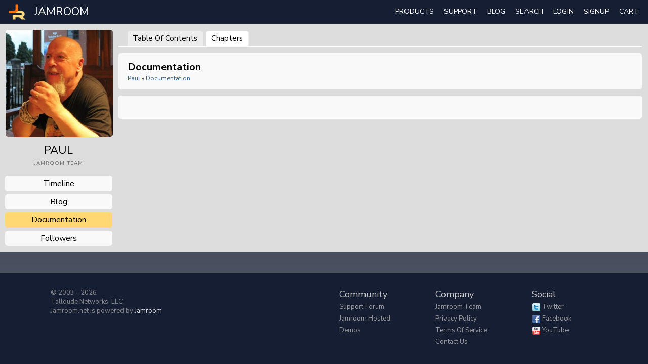

--- FILE ---
content_type: text/html; charset=utf-8
request_url: https://www.jamroom.net/paul/documentation
body_size: 3701
content:
 
  <!doctype html>
<html lang="en" dir="ltr">
<head>
<title>Documentation - Paul | Jamroom</title>
<link rel="shortcut icon" href="https://www.jamroom.net/data/media/0/0/favicon.ico?v=2">
<link rel="apple-touch-icon" sizes="57x57" type="image/png" href="https://www.jamroom.net/data/media/0/0/favicon_57.png?v=2">
<link rel="apple-touch-icon" sizes="72x72" type="image/png" href="https://www.jamroom.net/data/media/0/0/favicon_72.png?v=2">
<link rel="apple-touch-icon" sizes="114x114" type="image/png" href="https://www.jamroom.net/data/media/0/0/favicon_114.png?v=2">
<link rel="apple-touch-icon" sizes="120x120" type="image/png" href="https://www.jamroom.net/data/media/0/0/favicon_120.png?v=2">
<link rel="apple-touch-icon" sizes="144x144" type="image/png" href="https://www.jamroom.net/data/media/0/0/favicon_144.png?v=2">
<link rel="apple-touch-icon" sizes="152x152" type="image/png" href="https://www.jamroom.net/data/media/0/0/favicon_152.png?v=2">
<link rel="apple-touch-icon-precomposed" sizes="57x57" type="image/png" href="https://www.jamroom.net/data/media/0/0/favicon_57.png?v=2">
<link rel="apple-touch-icon-precomposed" sizes="72x72" type="image/png" href="https://www.jamroom.net/data/media/0/0/favicon_72.png?v=2">
<link rel="apple-touch-icon-precomposed" sizes="114x114" type="image/png" href="https://www.jamroom.net/data/media/0/0/favicon_114.png?v=2">
<link rel="apple-touch-icon-precomposed" sizes="120x120" type="image/png" href="https://www.jamroom.net/data/media/0/0/favicon_120.png?v=2">
<link rel="apple-touch-icon-precomposed" sizes="144x144" type="image/png" href="https://www.jamroom.net/data/media/0/0/favicon_144.png?v=2">
<link rel="apple-touch-icon-precomposed" sizes="152x152" type="image/png" href="https://www.jamroom.net/data/media/0/0/favicon_152.png?v=2">
<link rel="icon" sizes="96x96" type="image/png" href="https://www.jamroom.net/data/media/0/0/favicon_96.png?v=2">
<link rel="icon" sizes="195x195" type="image/png" href="https://www.jamroom.net/data/media/0/0/favicon_195.png?v=2">
<link rel="icon" sizes="228x228" type="image/png" href="https://www.jamroom.net/data/media/0/0/favicon_228.png?v=2">
<link rel="msapplication-TileImage" sizes="144x144" type="image/png" href="https://www.jamroom.net/data/media/0/0/favicon_144.png?v=2">
<meta name="msapplication-TileColor" content="#FFFFFF">
<meta http-equiv="Content-Type" content="text/html; charset=utf-8">
<meta name="viewport" content="width=device-width, initial-scale=1, maximum-scale=1, user-scalable=0">
<meta name="p:domain_verify" content="4da832d30c89f7faab3e92625abca4af">
<meta name="keywords" content="community web content management, social media, social media script, social media CMS, open source social media platform, social network open source">
<meta name="google-site-verification" content="bygFkszdJyz9lEmaRxwXEn9Wvr_Id8TblTFjDYfakB0">
<meta name="twitter:card" content="summary_large_image">
<meta name="twitter:site" content="@jamroom">
<meta name="twitter:image" content="https://www.jamroom.net/image/img/skin/jrJamroomNet/Open_Source_Social_Network_Software__Jamroom.png">
<meta name="twitter:title" content="Create Your Own Online Community Software">
<meta name="twitter:description" content="Jamroom is an open source PHP Content Management System. Whether you&#039;re a PHP Developer, Web Designer or an enthusiast, Jamroom can help you build your online community.">
<link href="https://fonts.googleapis.com/css?family=Nunito+Sans:300,400,600,700|Roboto+Mono" rel="stylesheet">
<link rel="stylesheet" href="https://www.jamroom.net/data/cache/jrJamroomNet/S63da2640ae2a93976cc2cb87d2972e27.css" media="screen">
<script type="text/javascript" src="https://www.jamroom.net/data/cache/jrJamroomNet/Scfe52686201574a6e95a6ee638d352c4.js"></script>
<script type="text/javascript">
    TraceKit.report.subscribe(function jrScriptLogger_event(e) {
        var u = 'undefined';
        if (typeof e.message !== u && !localStorage.getItem(e.message)) {
            localStorage.setItem(e.message, 1);
            if (typeof e !== u && typeof e.stack !== u && typeof e.stack[0] !== u && typeof e.stack[0].url !== u) {
                if (typeof e.stack[0].func !== u && e.stack[0].func.indexOf('global') > -1) {
                    return false;
                }
                if (e.stack[0].url.match(/(extension|anonymous|native|masked)/)) {
                    return false;
                }
                if (typeof Date !== u) {
                    var n = Date.now();
                    if (typeof n !== u && n !== null) {
                        e.uri = window.location.href;
                        $.post(core_system_url + '/' + jrScriptLogger_url + '/event', e);
                    }
                }
            }
        }
    });
    window.onerror = function(m, u, l, c, e) {
        if (typeof localStorage !== 'undefined') {
            TraceKit.report(e)
        }
        return true;
    };
</script>
</head>

<body>

<div id="full-container">
    <div id="header">
        <div id="outertheheader">
            <header id="top">
                <div id="header_content">

                                                                <div id="main_logo">
                            <a href="https://www.jamroom.net"><img src="/skins/jrJamroomNet/img/jr-icon-square.png?_v=2" width="36" height="32" alt="Jamroom" title="Jamroom"></a> <a href="https://www.jamroom.net"><span>JAMROOM</span></a>
                        </div>
                         <div id="menu">
    <div id="menu_holder">
        <nav id="nav_menu">

            <ul>

                
                                
                                

                <li>
                    <a href="https://www.jamroom.net/products">Products</a>
                    <ul>
                        <li><a href="/hosting">Premium Hosting Plans</a></li>
                        <li><a href="/products">Self Hosted Packages</a></li>
                        <li><a href="/the-jamroom-network/serviceshop">Services</a></li>
                    </ul>
                </li>

                <li>
                    <a href="https://www.jamroom.net/support_options">Support</a>
                    <ul>
                        <li><a href="https://www.jamroom.net/support_options">Support Options</a></li>
                        <li><a href="https://www.jamroom.net/getting-started">Getting Started</a></li>
                        <li><a href="https://www.jamroom.net/the-jamroom-network/documentation/contents">Documentation</a></li>
                        <li><a href="https://www.jamroom.net/faq">F.A.Q.</a></li>
                        <li><a href="https://www.jamroom.net/video-training">Video Learning</a></li>
                        <li><a href="https://www.jamroom.net/the-jamroom-network/forum">Support Forum</a></li>
                        
                                                                                                <li><a href="https://www.jamroom.net/form/contact_us">Contact Us</a></li>

                    </ul>
                </li>

                <li><a href="https://www.jamroom.net/blog">Blog</a></li>

                                    <li><a onclick="jrSearch_modal_form();" title="Site Search">search</a></li>
                

                                    
                    <li><a href="https://www.jamroom.net/user/login">login</a></li>
                                            <li id="signup_anchor"><a href="https://www.jamroom.net/user/signup">Signup</a></li>
                                    
             <li>
<a onclick="jrPayment_view_cart()">
            <div id="payment-view-cart-button">cart <span style="display:none"></span></div>
    </a>
</li>
</ul>
        </nav>
        <div class="clear"></div>

    </div>

</div>

<div id="searchform" class="search_box" style="display:none;">
    
     
<div style="white-space:nowrap">
    <form action="https://www.jamroom.net/search/results/all/1/4" method="get" style="margin-bottom:0">
        <input type="hidden" name="jr_html_form_token" value="d137a4aff07606e1c1c5c4d19d752eb6">
        <input id=" search_input" type="text" name="search_string" style="width:70%" class="form_text" placeholder="search site" onkeypress="if (event && event.keyCode === 13 && this.value.length > 0) { $(this).closest('form').submit(); }">&nbsp;<input type="submit" class="form_button" value="search">
    </form>
</div>

    <div class="clear"></div>
</div>


                    
                </div>
            </header>
        </div>
    </div>

    
    
    
    <div id="wrapper">
            <div id="content-profile">

            <noscript>
            <p class="item error center p10" style="font-size:15px;padding-top:44px">Looks like you've got JavaScript disabled in your browser - you'll get a better site experience if you enable JavaScript</p>
        </noscript>


<div id="profile-row">


    <div id="profile-box">

        <div class="container">
            <div class="row">

                
                <div class="col2">
                    <div id="profile-menu-top">

                        <div class="gs-menu-logo">
                            <a href="https://www.jamroom.net/paul"><img src="https://www.jamroom.net/profile/image/profile_image/4/larger/_v=6610c1412977185" alt="paul"></a>
                        </div>

                                                    <a href="https://www.jamroom.net/paul"><span class="profile-name" style="font-size:22px">paul</span></a>
                                                        <span class="project-text">jamroom team</span><br>
                                                    
                        

                        
                    </div>

                    
                             <div class="gs-menu">

    
    
        
                                                                <a href="https://www.jamroom.net/paul/timeline" class="gs-menu-button">Timeline</a>
                                                
                                                                <a href="https://www.jamroom.net/paul/blog" class="gs-menu-button">blog</a>
                                                
                                                                <a href="https://www.jamroom.net/paul/documentation/contents" class="gs-menu-button gs-menu-button-active">documentation</a>
                                                
                                                                <a href="https://www.jamroom.net/paul/follow" class="gs-menu-button">followers</a>
                                                
                                                    
    </div>


                        

                    
                </div>

                
                 <div class="col10 last">
     <div style="padding:0 12px">
    <table>
        <tr>
            <td colspan="2" class="page_tab_bar_holder">
                <ul class="page_tab_bar">
                                                                                                        <li id="tcontents" class="page_tab"><a href="https://www.jamroom.net/paul/documentation/contents">Table of Contents</a></li>
                                                                                                                                                            <li id="tdefault" class="page_tab page_tab_active"><a href="https://www.jamroom.net/paul/documentation">Chapters</a></li>
                                                                                        </ul>
            </td>
        </tr>
    </table>
</div>
 

<div class="block">

    <div class="title">
        <div class="block_config">
            
        </div>
        <h1>Documentation</h1>
        <div class="breadcrumbs">
            <a href="https://www.jamroom.net/paul">paul</a> &raquo; <a href="https://www.jamroom.net/paul/documentation">Documentation</a>
        </div>
    </div>

    <div class="block_content">
                
                    <div class="item">
            
            <ol class="sortable list doc_chapter_list">
                            </ol>
            </div>
            </div>

</div>



</div> 
        </div>
    </div>
</div>
</div>

     </div>
</div>

    
         <div id="footer">
    <div id="prefooter">
        <div class="container">

            <div class="row">

                
                

                <div class="col6">
                    <div class="footer-section">
                        &copy; 2003 - 2026<br>
                        Talldude Networks, LLC.<br>
                        Jamroom.net is powered by <a href="/the-jamroom-network/about/16/jamroom-social-networking-software">Jamroom</a>
                    </div>
                </div>
                <div class="col2">
                    <div class="footer-section">
                        <span>Community</span>
                        <ul>
                            <li><a href="https://www.jamroom.net/the-jamroom-network/forum">Support Forum</a></li>
                            <li><a href="https://www.jamroom.net/hosting">Jamroom Hosted</a></li>
                            <li><a href="https://www.jamroom.net/demos">Demos</a></li>
                        </ul>
                    </div>
                </div>
                <div class="col2">
                    <div class="footer-section">
                        <span>Company</span>
                        <ul>
                            <li><a href="https://www.jamroom.net/the-jamroom-team">Jamroom Team</a></li>
                            <li><a href="https://www.jamroom.net/page/1/privacy-policy">Privacy Policy</a></li>
                            <li><a href="https://www.jamroom.net/page/2/terms-of-service">Terms of Service</a></li>
                            <li><a href="https://www.jamroom.net/form/contact_us">Contact Us</a></li>
                        </ul>
                    </div>
                </div>
                <div class="col2 last">
                    <div class="footer-section">
                        <span>Social</span>
                        <ul>
                            <li>
                                <a href="https://twitter.com/Jamroom" target="_blank"><img src="/skins/jrJamroomNet/img/twitter.png?v=1" width="16" height="16" alt="Twitter"></a>
                                <a href="https://twitter.com/Jamroom" target="_blank">Twitter</a></li>
                            <li>
                                <a href="https://www.facebook.com/Jamroomdotnet" target="_blank"><img src="/skins/jrJamroomNet/img/facebook.png?v=1" width="16" height="16" alt="Facebook"></a>
                                <a href="https://www.facebook.com/Jamroomdotnet" target="_blank">Facebook</a></li>
                            <li>
                                <a href="https://www.youtube.com/user/jamroomdotnet" target="_blank"><img src="/skins/jrJamroomNet/img/youtube.png?v=1" width="16" height="16" alt="YouTube"></a>
                                <a href="https://www.youtube.com/user/jamroomdotnet" target="_blank">YouTube</a></li>
                        </ul>
                    </div>
                </div>
            </div>

        </div>
    </div>
</div>

    
<div id="jr_temp_work_div" style="display:none"></div>

<a href="#" id="scrollup" class="scrollup">Scroll</a>


        <script type="text/javascript">
        $(function () {
            $('#menu-wrap').prepend('<div id="menu-trigger">menu</div>');
            $("#menu-trigger").on("click", function () {
                $("#menu").slideToggle();

            });
            var isiPad = navigator.userAgent.match(/iPad/i) != null;
            if (isiPad) $('#menu ul').addClass('no-transition');
        });
    </script>



</div>
</body>
</html>

